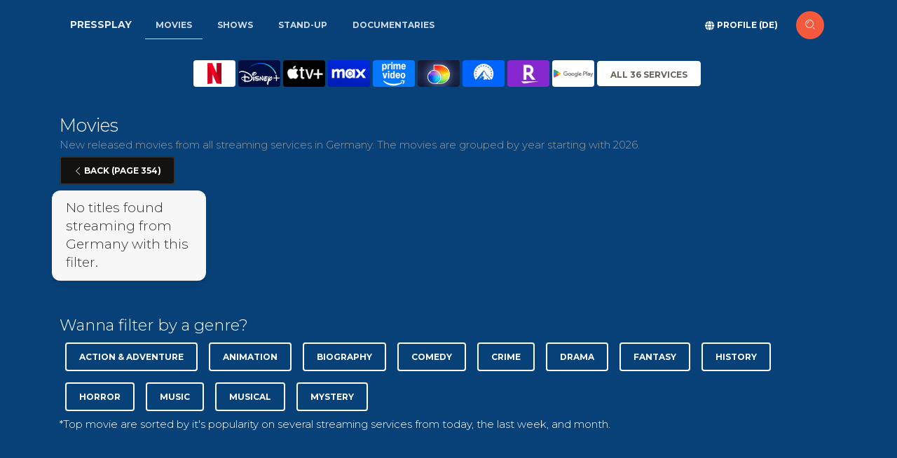

--- FILE ---
content_type: text/html; charset=utf-8
request_url: https://pressplay.app/de/watch-movies/newly-released?filter=sitemap-all-movies&page=354
body_size: 10350
content:
<!DOCTYPE html>
<html lang="en"><head><meta charset="utf-8">
    <link rel="icon" type="image/x-icon" href="/favicon.ico">
    <link rel="apple-touch-icon" sizes="76x76" href="/logo.png">
    <link rel="icon" type="image/png" href="/logo.png">
    <meta http-equiv="X-UA-Compatible" content="IE=edge,chrome=1">
    <meta content='width=device-width, initial-scale=1.0, maximum-scale=1.0, user-scalable=0, shrink-to-fit=no' name='viewport'>

    <meta property="og:type" content="website">
    <meta property="og:site_name" content="Pressplay.app">
    <meta property="og:url" content="https://pressplay.app">
    <meta property="og:title" content="All your streaming online in one place">
    <meta property="og:description" content="What to watch from streaming services like Netflix, Disney +, Prime, and many others. Search across all streaming services to find good movies and tv-shows!">
    <meta property="og:image" content="https://static.pressplay.app/logo-cinematic.png">
    <meta property="og:image:width" content="1024">
    <meta property="og:image:height" content="1024">
    <meta property="og:image:alt" content="Pressplay - Find what to watch on streaming services">
        
    <meta name="apple-mobile-web-app-capable" content="yes">
    <meta name="apple-mobile-web-app-status-bar-style" content="default">
    <meta name="apple-mobile-web-app-title" content="Pressplay.app">

    <script nonce="nonce-871811" type="text/javascript" src="/js/browserNotSupported.js"></script>

    <base href="/">

    
    <link rel="stylesheet" async href="https://use.fontawesome.com/releases/v5.12.0/css/all.css">

    <link async href='https://fonts.googleapis.com/css?family=Montserrat:400,300,700' rel='stylesheet' type='text/css'>
    <link async href="https://maxcdn.bootstrapcdn.com/font-awesome/latest/css/font-awesome.min.css" rel="stylesheet">

    <link rel="stylesheet" href="css/bootstrap/bootstrap.min.s3b7kc6555.css" />
    <link rel="stylesheet" href="css/paper-kit/paper-kit.css?v=2.3.2" />
    <link rel="stylesheet" href="css/site.bxk5lj4ziz.css" />
    <link rel="stylesheet" href="css/animations.3pzhkuqhww.css" />

    <script type="importmap">{
  "imports": {
    "./js/browserNotSupported.js": "./js/browserNotSupported.82gmbxoubl.js",
    "./js/javascript.js": "./js/javascript.r4vr9gh8gk.js",
    "./js/paper-kit/core/bootstrap.min.js": "./js/paper-kit/core/bootstrap.min.60dqoldyd3.js",
    "./js/paper-kit/core/jquery.min.js": "./js/paper-kit/core/jquery.min.zebz09mkbr.js",
    "./js/paper-kit/core/popper.min.js": "./js/paper-kit/core/popper.min.4qbcs49ep8.js",
    "./js/paper-kit/paper-kit.min.js": "./js/paper-kit/paper-kit.min.sxedt1cd1k.js",
    "./js/paper-kit/paper-kit.js": "./js/paper-kit/paper-kit.u1lmzujwhy.js",
    "./js/paper-kit/plugins/bootstrap-datetimepicker.js": "./js/paper-kit/plugins/bootstrap-datetimepicker.mifpsx6j8v.js",
    "./js/paper-kit/plugins/bootstrap-selectpicker.js": "./js/paper-kit/plugins/bootstrap-selectpicker.76pb3arizm.js",
    "./js/paper-kit/plugins/bootstrap-switch.js": "./js/paper-kit/plugins/bootstrap-switch.s2x7b074g9.js",
    "./js/paper-kit/plugins/bootstrap-tagsinput.js": "./js/paper-kit/plugins/bootstrap-tagsinput.l15bas9wz6.js",
    "./js/paper-kit/plugins/jasny-bootstrap.min.js": "./js/paper-kit/plugins/jasny-bootstrap.min.c6pa0drp8r.js",
    "./js/paper-kit/plugins/moment.min.js": "./js/paper-kit/plugins/moment.min.m2l087wb6s.js",
    "./js/paper-kit/plugins/nouislider.min.js": "./js/paper-kit/plugins/nouislider.min.1m6s2tb57y.js",
    "./js/paper-kit/plugins/photo_swipe/init-gallery.js": "./js/paper-kit/plugins/photo_swipe/init-gallery.7b3mvnyvuk.js",
    "./js/paper-kit/plugins/photo_swipe/photoswipe-ui-default.min.js": "./js/paper-kit/plugins/photo_swipe/photoswipe-ui-default.min.0ptr6olaro.js",
    "./js/paper-kit/plugins/photo_swipe/photoswipe.min.js": "./js/paper-kit/plugins/photo_swipe/photoswipe.min.g1nxzegd3g.js",
    "./js/paper-kit/plugins/presentation-page/main.js": "./js/paper-kit/plugins/presentation-page/main.i8p9xtrdq7.js",
    "./js/paper-kit/plugins/presentation-page/rellax.min.js": "./js/paper-kit/plugins/presentation-page/rellax.min.d17jwjeidc.js",
    "./lib/bootstrap/dist/js/bootstrap.bundle.js": "./lib/bootstrap/dist/js/bootstrap.bundle.4094rpi4f9.js",
    "./lib/bootstrap/dist/js/bootstrap.bundle.min.js": "./lib/bootstrap/dist/js/bootstrap.bundle.min.hd3gran6i8.js",
    "./lib/bootstrap/dist/js/bootstrap.esm.js": "./lib/bootstrap/dist/js/bootstrap.esm.ltid2c489k.js",
    "./lib/bootstrap/dist/js/bootstrap.esm.min.js": "./lib/bootstrap/dist/js/bootstrap.esm.min.8vyfqsqgz1.js",
    "./lib/bootstrap/dist/js/bootstrap.min.js": "./lib/bootstrap/dist/js/bootstrap.min.4d85u1mtcx.js",
    "./lib/bootstrap/dist/js/bootstrap.js": "./lib/bootstrap/dist/js/bootstrap.u9q1upor1n.js"
  },
  "integrity": {
    "./js/browserNotSupported.82gmbxoubl.js": "sha256-0AndRHt/B5gv5gFHAvV45Joar7dj0NTT/NNjvmIm7uc=",
    "./js/browserNotSupported.js": "sha256-0AndRHt/B5gv5gFHAvV45Joar7dj0NTT/NNjvmIm7uc=",
    "./js/javascript.js": "sha256-W89m0iAwetc47zE/BFAWvzTWQc4mKQRMywXkNbqsF5E=",
    "./js/javascript.r4vr9gh8gk.js": "sha256-W89m0iAwetc47zE/BFAWvzTWQc4mKQRMywXkNbqsF5E=",
    "./js/paper-kit/core/bootstrap.min.60dqoldyd3.js": "sha256-VqDaTEZFI4Y3lcRDrXEVhKXQYWVPFfYcuHO5+iqiphA=",
    "./js/paper-kit/core/bootstrap.min.js": "sha256-VqDaTEZFI4Y3lcRDrXEVhKXQYWVPFfYcuHO5+iqiphA=",
    "./js/paper-kit/core/jquery.min.js": "sha256-dbcH2HYeK/vSX71mHykKT3/RHEjhv1Ojbca9igA0+jU=",
    "./js/paper-kit/core/jquery.min.zebz09mkbr.js": "sha256-dbcH2HYeK/vSX71mHykKT3/RHEjhv1Ojbca9igA0+jU=",
    "./js/paper-kit/core/popper.min.4qbcs49ep8.js": "sha256-pP22hrsiQbiinhlLDsbbFvmXveUmrls3uKs8SKqnp0c=",
    "./js/paper-kit/core/popper.min.js": "sha256-pP22hrsiQbiinhlLDsbbFvmXveUmrls3uKs8SKqnp0c=",
    "./js/paper-kit/paper-kit.js": "sha256-En+P170oRUALcdHoUHHkOPXL3HXqsMS6s0jHkR88/No=",
    "./js/paper-kit/paper-kit.min.js": "sha256-4G3aNmAyysM4w9hTUvau9sATRoRNtk1YpXn4wc6o+CQ=",
    "./js/paper-kit/paper-kit.min.sxedt1cd1k.js": "sha256-4G3aNmAyysM4w9hTUvau9sATRoRNtk1YpXn4wc6o+CQ=",
    "./js/paper-kit/paper-kit.u1lmzujwhy.js": "sha256-En+P170oRUALcdHoUHHkOPXL3HXqsMS6s0jHkR88/No=",
    "./js/paper-kit/plugins/bootstrap-datetimepicker.js": "sha256-MgUECPAbD8W0DhPemHcPGUtbdmIrHKn+UOzaA9rnqLc=",
    "./js/paper-kit/plugins/bootstrap-datetimepicker.mifpsx6j8v.js": "sha256-MgUECPAbD8W0DhPemHcPGUtbdmIrHKn+UOzaA9rnqLc=",
    "./js/paper-kit/plugins/bootstrap-selectpicker.76pb3arizm.js": "sha256-0TAO5bCrBGH5GQgCbMkHOvHoVlhbnbhR4pB3GgwKCms=",
    "./js/paper-kit/plugins/bootstrap-selectpicker.js": "sha256-0TAO5bCrBGH5GQgCbMkHOvHoVlhbnbhR4pB3GgwKCms=",
    "./js/paper-kit/plugins/bootstrap-switch.js": "sha256-zAGKzenvne64WsjqUsAo5MRSAJbn6w1qoJzXs8B5qEU=",
    "./js/paper-kit/plugins/bootstrap-switch.s2x7b074g9.js": "sha256-zAGKzenvne64WsjqUsAo5MRSAJbn6w1qoJzXs8B5qEU=",
    "./js/paper-kit/plugins/bootstrap-tagsinput.js": "sha256-t0eTAekhJrz6CT4u4bD3As6jv/tKuhahrUkuodJ68vo=",
    "./js/paper-kit/plugins/bootstrap-tagsinput.l15bas9wz6.js": "sha256-t0eTAekhJrz6CT4u4bD3As6jv/tKuhahrUkuodJ68vo=",
    "./js/paper-kit/plugins/jasny-bootstrap.min.c6pa0drp8r.js": "sha256-DB4/emHBvrXiPM+uFttOL6/bYyN4TTacgdMFGROXV7s=",
    "./js/paper-kit/plugins/jasny-bootstrap.min.js": "sha256-DB4/emHBvrXiPM+uFttOL6/bYyN4TTacgdMFGROXV7s=",
    "./js/paper-kit/plugins/moment.min.js": "sha256-UlFjHXVtrA7XSniS5lFDfA+IQOVS+eJFxzGGCrGolYE=",
    "./js/paper-kit/plugins/moment.min.m2l087wb6s.js": "sha256-UlFjHXVtrA7XSniS5lFDfA+IQOVS+eJFxzGGCrGolYE=",
    "./js/paper-kit/plugins/nouislider.min.1m6s2tb57y.js": "sha256-hynIUi5Sygzcd8EcLye7UgfmxmyySoD6PERw+v73iKE=",
    "./js/paper-kit/plugins/nouislider.min.js": "sha256-hynIUi5Sygzcd8EcLye7UgfmxmyySoD6PERw+v73iKE=",
    "./js/paper-kit/plugins/photo_swipe/init-gallery.7b3mvnyvuk.js": "sha256-vSp5JSGFiVCk91s7AeMylmcoLu8v/cU6wWD+8okAToI=",
    "./js/paper-kit/plugins/photo_swipe/init-gallery.js": "sha256-vSp5JSGFiVCk91s7AeMylmcoLu8v/cU6wWD+8okAToI=",
    "./js/paper-kit/plugins/photo_swipe/photoswipe-ui-default.min.0ptr6olaro.js": "sha256-FMWC37v5RFdUt7jOw7+Npv+A1shKDTgeDgUJHStPf7M=",
    "./js/paper-kit/plugins/photo_swipe/photoswipe-ui-default.min.js": "sha256-FMWC37v5RFdUt7jOw7+Npv+A1shKDTgeDgUJHStPf7M=",
    "./js/paper-kit/plugins/photo_swipe/photoswipe.min.g1nxzegd3g.js": "sha256-HNKkdN2o57yB8Ve2/CNcbKz4AtdsCXqWP2wWvYoBNXo=",
    "./js/paper-kit/plugins/photo_swipe/photoswipe.min.js": "sha256-HNKkdN2o57yB8Ve2/CNcbKz4AtdsCXqWP2wWvYoBNXo=",
    "./js/paper-kit/plugins/presentation-page/main.i8p9xtrdq7.js": "sha256-/tLgZmtrvs62zAH1+RBzNynjuFiilyd3bwhmuc1WB9k=",
    "./js/paper-kit/plugins/presentation-page/main.js": "sha256-/tLgZmtrvs62zAH1+RBzNynjuFiilyd3bwhmuc1WB9k=",
    "./js/paper-kit/plugins/presentation-page/rellax.min.d17jwjeidc.js": "sha256-n6kTHgBblK+I5A4N4bI3GR9pvTOdmxBUMcy9QfGa5s0=",
    "./js/paper-kit/plugins/presentation-page/rellax.min.js": "sha256-n6kTHgBblK+I5A4N4bI3GR9pvTOdmxBUMcy9QfGa5s0=",
    "./lib/bootstrap/dist/js/bootstrap.bundle.4094rpi4f9.js": "sha256-bNojyBU9M3Cv/K4YqdKkq4xeaAkchkkS7HXP7554z9Y=",
    "./lib/bootstrap/dist/js/bootstrap.bundle.js": "sha256-bNojyBU9M3Cv/K4YqdKkq4xeaAkchkkS7HXP7554z9Y=",
    "./lib/bootstrap/dist/js/bootstrap.bundle.min.hd3gran6i8.js": "sha256-6zfk2L8R3wCgRbZzpkEi7UYC2bc6fYGIgFfNeqyOWnQ=",
    "./lib/bootstrap/dist/js/bootstrap.bundle.min.js": "sha256-6zfk2L8R3wCgRbZzpkEi7UYC2bc6fYGIgFfNeqyOWnQ=",
    "./lib/bootstrap/dist/js/bootstrap.esm.js": "sha256-idJzCWndWIhl4ZZvXbuLRTe5wquRfykXbEiDpO7ZsFk=",
    "./lib/bootstrap/dist/js/bootstrap.esm.ltid2c489k.js": "sha256-idJzCWndWIhl4ZZvXbuLRTe5wquRfykXbEiDpO7ZsFk=",
    "./lib/bootstrap/dist/js/bootstrap.esm.min.8vyfqsqgz1.js": "sha256-REjSeieVKd00nAKwd6dv7MMhuVKvKctPmLI4iDRs/cc=",
    "./lib/bootstrap/dist/js/bootstrap.esm.min.js": "sha256-REjSeieVKd00nAKwd6dv7MMhuVKvKctPmLI4iDRs/cc=",
    "./lib/bootstrap/dist/js/bootstrap.js": "sha256-vqK8KwEVuWidx0Ddm5m5LyBriPDPl9TcjrKZQhkFSVA=",
    "./lib/bootstrap/dist/js/bootstrap.min.4d85u1mtcx.js": "sha256-aCTIqw9op0XQGYnNe1649V7fnihACD48OP3M8BP2xVM=",
    "./lib/bootstrap/dist/js/bootstrap.min.js": "sha256-aCTIqw9op0XQGYnNe1649V7fnihACD48OP3M8BP2xVM=",
    "./lib/bootstrap/dist/js/bootstrap.u9q1upor1n.js": "sha256-vqK8KwEVuWidx0Ddm5m5LyBriPDPl9TcjrKZQhkFSVA="
  }
}</script>
    <!--Blazor:{"type":"server","prerenderId":"5ca3fb71c03546c6bda45b76c8e08f3c","key":{"locationHash":"77D12F14A8105320B1AAED6AE7E689DA0EC4483270A645E84079EAA0FFDF550D:28","formattedComponentKey":""},"sequence":0,"descriptor":"CfDJ8J8z8FxbLyNIja8HgAR49RJ0PuEknopFJgZ8caw6VW2k2etAWAAyWUOjJinPUE2NpfiRfpJlK1bpHtIhtxzG/O0zF8XtVWGv3VDw6Z6Io1FvNOBMG9FkRtd8dqrgKUoi/PLK4MwExSD95woxDywBM41U6wwR/Nby5eomBVnF3Se3/LffBYjF8/jJdY7JSqQwiD/IRdeV9Szn1Hfjil0sP12VqxZek5udre2NeMznkcdKhU3MsGqElUBuiADUIotOTM5ByBmb3XPjJoQXLO6t\u002BeKMAZ0g6zA5iXLQc355sPK1nveBj1aEUDhmL8Dos45oUm\u002BzKF46EfWpkrzTv1VMM8PqfDrVxyf3gK6JT0G6tYNsgymv3jpW9qH8LcOOUTJuUoa5MRZp9p8Nl1PnhA1LJrjzNEGCajcpzLMnnluGh6Z2EFDjzZynLRVNRfQB1sxX4Bor9jLq4O8wuEAHDLuxSDOeBC5tSVcWeS8GyesiYiH\u002Bx4BD\u002BI4FDA\u002B1CHvggb/wvT1TA9Z131u4RILyRl4z2s9y3WPiQMdCeD3H4BomNO6lCJ0sUmOSYn/go/jal\u002BK6X1KKARbOCTd96p\u002BHuXYGp\u002BA="}--><title>Movies page 354 - Pressplay</title><meta name="description" content="New released movies from all streaming services in Germany. The movies are grouped by year starting with 2026." /><link rel="alternate" href="https://pressplay.app/us/watch-movies/newly-released?filter=sitemap-all-movies&amp;page=354" hreflang="x-default" /><link rel="alternate" href="https://pressplay.app/us/watch-movies/newly-released?filter=sitemap-all-movies&amp;page=354" hreflang="en-us" />
            <link rel="alternate" href="https://pressplay.app/de/watch-movies/newly-released?filter=sitemap-all-movies&amp;page=354" hreflang="de-de" /><link rel="canonical" href="https://pressplay.app/de/watch-movies/newly-released?filter=sitemap-all-movies&amp;page=354" /><script suppress-error="BL9992" async src='https://www.googletagmanager.com/gtag/js?id=G-D5SBL7CPR0'></script>
        <script suppress-error="BL9992">
                window.dataLayer = window.dataLayer || [];
            function gtag() { dataLayer.push(arguments); }
            gtag('js', new Date());

            gtag('config', 'G-D5SBL7CPR0');
        </script><!--Blazor:{"prerenderId":"5ca3fb71c03546c6bda45b76c8e08f3c"}--></head>

<body class="index-page"><!--Blazor:{"type":"server","prerenderId":"9fb03958a00741d6b2716b1813663069","key":{"locationHash":"ED77A2B417B5C1E6B2E6CFBF0A834D5634B6D1F390AF25FD2082A11A932BD52A:32","formattedComponentKey":""},"sequence":1,"descriptor":"CfDJ8J8z8FxbLyNIja8HgAR49RLN9okT\u002BbQqTBLRh9P6RY1lsmKZCdr92VyMPayVWJ5N0uae\u002BYS6cGKpHUsfmdzrZfZ\u002BprbPtmvGHomtWPf/68bctM4H66hqYfdAEJes12dobmcYE8BvG2nHa5qk6HXk46\u002BU9InZmcxOdaexOYVFvP1vBrxmnOXknr/QP2yWRj/PfkCoA0lkpYVpp2ft52G1gcsHunhKfDniK6Hgo7Ij1/IYSpn6DFxDacVJvIxdSG/luJgA52GVtzUK76h7khoxgkpUjeF11ojyiPaPntkuOHrFFJBM5g1HLPYKKTQk6ED7C9RSzXkrjQeE48zNGhNOOi7Jb/uL9zwh0VnMrXa8S0vZaA7/Ld7h4uf6TgfA1s3ARNVs1/vBATw9Dp32RCpsFFeIKO9yLg8TnOd2Qhfb3Z/B1YpEoAr05RGRVUpVJ7WAA/34cztN6cZNpdaC\u002BrI2o4O18I8JgaFodJ/oxl7jcGOy5QVLVP19ft4vG6if/QPnzJvPL\u002BGDNjRwmYt1snQyUaY="}-->



<div class="main" b-faho0248l4><main b-faho0248l4><div class="d-none d-lg-block"><nav class="navbar navbar-movies navbar-expand-lg fixed-top nav-down navbar-transparent" color-on-scroll="40"><div class="container"><a class="navbar-brand pr-0 pr-xs-3" href="/de">Pressplay</a>
            <div><ul class="navbar-nav ml-sm-3 mr-auto"><li class="nav-item"><a href="de/watch-movies/best-rated" class="nav-link active"><span class="oi oi-list-rich" aria-hidden="true"></span> Movies</a></li>
                        <li class="nav-item"><a href="de/watch-shows/best-rated" class="nav-link"><span class="oi oi-list-rich" aria-hidden="true"></span> Shows</a></li>
                        <li class="nav-item"><a href="de/watch-stand-up/best-rated" class="nav-link"><span class="oi oi-list-rich" aria-hidden="true"></span> Stand-up
                            </a></li>
                        <li class="nav-item"><a href="de/watch-documentaries/best-rated" class="nav-link"><span class="oi oi-list-rich" aria-hidden="true"></span> Documentaries
                            </a></li></ul></div>
            <div class="ml-auto"><ul class="navbar-nav mr-sm-3">
                    <form action="#" class="form-inline"><div class="form-group mb-0"><button type="button" class="btn btn-neutral btn-link"><i class="fas fa-globe"></i> <span>Profile (de)</span></button></div>
                        <a href="/de/where-to-watch" class="btn btn-danger btn-just-icon btn-round" __internal_preventDefault_onclick><i class="nc-icon nc-zoom-split" aria-hidden="true"></i></a></form></ul></div></div></nav></div>





<div class="d-lg-none"><nav class="navbar navbar-expand-lg bg-transparent navbar-transparent"><div class="container"><button class="navbar-toggler" type="button" data-toggle="collapse" data-target="#navbarContent" aria-controls="navbarContent" aria-expanded="false" aria-label="Show streaming navigation"><span class="navbar-toggler-icon"></span>
                <span class="navbar-toggler-icon"></span>
                <span class="navbar-toggler-icon"></span></button>
            <a class="navbar-brand pr-0 pr-xs-3" href="/de">Pressplay</a>
            <div class="navbar ml-auto bg-transparent"><div class="form-group mb-0"><a class="navbar-brand pr-0 pr-xs-3" href="#" __internal_preventDefault_onclick><i class="fas fa-user"></i> Profile DE</a>

                    <a href="/de/where-to-watch" class="btn btn-danger btn-just-icon btn-round mx-3" __internal_preventDefault_onclick><i class="nc-icon nc-zoom-split" aria-hidden="true"></i></a></div></div></div></nav>
    <div class="collapse" id="navbarContent"><div class="bg-dark p-4"><ul class="navbar-nav ml-sm-3 mr-auto"><li class="nav-item"><a href="/de/watch-movies" class="btn btn-default active" aria-current="page"><span class="oi oi-list-rich" aria-hidden="true"></span> Movies</a></li>
                <li class="nav-item"><a href="/de/watch-shows" class="btn btn-default"><span class="oi oi-list-rich" aria-hidden="true"></span> Shows</a></li>
                <li class="nav-item"><a href="/de/watch-stand-up" class="btn btn-default"><span class="oi oi-list-rich" aria-hidden="true"></span> Stand-up
                    </a></li>
                <li class="nav-item"><a href="/de/watch-documentaries" class="btn btn-default"><span class="oi oi-list-rich" aria-hidden="true"></span> Documentaries
                    </a></li>
                <li class="nav-item"><a href="/de/kids" class="btn btn-success btn-link"><span class="oi oi-list-rich" aria-hidden="true"></span> Kids</a></li>
                <li class="nav-item"><a href="/de/" class="btn btn-success btn-link active" aria-current="page"><span class="oi oi-list-rich" aria-hidden="true"></span> Startpage
                    </a></li></ul></div></div></div>

<div class="main" b-4xpicsu201>



<div class="section watch-movies section-headerless section-dark-blue"><div class="container"><div class="row text-center"><div class="col-12 col-md-11 col-lg-9 mr-auto ml-auto"><div class="row no-gutters  align-items-start mt-3"><div class="col"><div class="mini-slider d-flex justify-content-md-center d-none " id="magic"><div class="d-flex slide"><span class="mr-1 note    "><a title="Netflix" href="#" __internal_preventDefault_onclick><img class="icon" src="/images/streamservices/netflix.png" /></a></span><span class="mr-1 note    "><a title="Disney&#x2B;" href="#" __internal_preventDefault_onclick><img class="icon" src="/images/streamservices/disney-plus.png" /></a></span><span class="mr-1 note    "><a title="Apple TV&#x2B;" href="#" __internal_preventDefault_onclick><img class="icon" src="/images/streamservices/apple-tv-plus.png" /></a></span><span class="mr-1 note    "><a title="MAX" href="#" __internal_preventDefault_onclick><img class="icon" src="/images/streamservices/max.png" /></a></span><span class="mr-1 note    "><a title="Amazon Prime" href="#" __internal_preventDefault_onclick><img class="icon" src="/images/streamservices/amazon-prime.png" /></a></span><span class="mr-1 note    "><a title="Discovery&#x2B;" href="#" __internal_preventDefault_onclick><img class="icon" src="/images/streamservices/discovery-plus.png" /></a></span><span class="mr-1 note  d-none  d-md-block  "><a title="Paramount&#x2B;" href="#" __internal_preventDefault_onclick><img class="icon" src="/images/streamservices/paramount-plus.png" /></a></span><span class="mr-1 note  d-none   d-lg-block "><a title="Rakuten" href="#" __internal_preventDefault_onclick><img class="icon" src="/images/streamservices/rakuten.png" /></a></span><span class="mr-1 note  d-none    d-xl-block"><a title="Google Play" href="#" __internal_preventDefault_onclick><img class="icon" src="/images/streamservices/google-play.png" /></a></span><span class="mr-1 note align-self-center"><button type="button" class="btn btn-neutral text-nowrap btn-block">All 36 Services</button></span></div></div></div></div></div></div><div class="py-2">&nbsp;</div><div class="row justify-content-center"><div class="col"><div class="h-vertical"><h1 class="h3 mt-0">Movies </h1></div></div></div>
<div class="row"><div class="col"><p class="description">New released movies from all streaming services in Germany. The movies are grouped by year starting with 2026.</p></div></div>
            <div class="row"><div class="col-12"><button type="button" class="btn btn-dark"><i class="nc-icon nc-minimal-left"></i> Back (Page 354)</button></div><div class="col-md-12"><div class="titles row row-cols-xl-5 row-cols-lg-4 row-cols-md-3 mt-2"><div class="col-6 pr-1 pl-1"><div class="card"><div class="card-header"><h5 class="mb-0 panel-title">
                                    No titles found streaming from Germany with this filter.
                                </h5></div></div></div></div></div></div><div class="row"><div class="col"><h4 class="pb-1">Wanna filter by a genre?</h4>
            <div class="genres"><a href="/de/watch-movies/best-rated?genre=action-and-adventure" class="btn btn-outline-neutral m-2" __internal_preventDefault_onclick>Action &amp; Adventure</a><a href="/de/watch-movies/best-rated?genre=animation" class="btn btn-outline-neutral m-2" __internal_preventDefault_onclick>Animation</a><a href="/de/watch-movies/best-rated?genre=biography" class="btn btn-outline-neutral m-2" __internal_preventDefault_onclick>Biography</a><a href="/de/watch-movies/best-rated?genre=comedy" class="btn btn-outline-neutral m-2" __internal_preventDefault_onclick>Comedy</a><a href="/de/watch-movies/best-rated?genre=crime" class="btn btn-outline-neutral m-2" __internal_preventDefault_onclick>Crime</a><a href="/de/watch-movies/best-rated?genre=drama" class="btn btn-outline-neutral m-2" __internal_preventDefault_onclick>Drama</a><a href="/de/watch-movies/best-rated?genre=fantasy" class="btn btn-outline-neutral m-2" __internal_preventDefault_onclick>Fantasy</a><a href="/de/watch-movies/best-rated?genre=history" class="btn btn-outline-neutral m-2" __internal_preventDefault_onclick>History</a><a href="/de/watch-movies/best-rated?genre=horror" class="btn btn-outline-neutral m-2" __internal_preventDefault_onclick>Horror</a><a href="/de/watch-movies/best-rated?genre=music" class="btn btn-outline-neutral m-2" __internal_preventDefault_onclick>Music</a><a href="/de/watch-movies/best-rated?genre=musical" class="btn btn-outline-neutral m-2" __internal_preventDefault_onclick>Musical</a><a href="/de/watch-movies/best-rated?genre=mystery" class="btn btn-outline-neutral m-2" __internal_preventDefault_onclick>Mystery</a></div></div></div><div class="row"><div class="col"><p>
            *Top movie are sorted by it's popularity on several streaming services from today, the last week, and month.
        </p></div></div></div></div>

    <div class="modal stream-modal " tabindex="-1" role="dialog" data-keyboard="true" style="display: none;"><div class="modal-dialog modal-xl modal-dialog-scrollable pt-0 modal-region" style="z-index:10055"><div class="modal-content blueblack"><div class="modal-body px-sm-2 px-md-3 px-1"><div class="text-white"><div class="row"><div class="col-md-12 col-lg-6 col-xl-4"><div class="row align-items-center"><div class="col"><h5 class="title ml-2 m-0 text-white">Subscription (0)
                                            </h5></div><div class="col-auto"><div class><a class="btn btn-sm btn-dark" href="#" __internal_preventDefault_onclick><span><span>Select </span>All</span></a></div></div></div>
                                    <div class="stream-modal list"><ul class="list-unstyled"><li class="greendark"><a href="#" __internal_preventDefault_onclick class="stretched-link"><img class="icon mr-1" src="/images/streamservices/netflix.png" /> Netflix</a><a href="https://netflix.com#pressplay" target="_blank" class="sub-link">Website</a></li><li class="greendark"><a href="#" __internal_preventDefault_onclick class="stretched-link"><img class="icon mr-1" src="/images/streamservices/disney-plus.png" /> Disney&#x2B;</a><a href="https://disneyplus.com#pressplay" target="_blank" class="sub-link">Website</a></li><li class="greendark"><a href="#" __internal_preventDefault_onclick class="stretched-link"><img class="icon mr-1" src="/images/streamservices/apple-tv-plus.png" /> Apple TV&#x2B;</a></li><li class="greendark"><a href="#" __internal_preventDefault_onclick class="stretched-link"><img class="icon mr-1" src="/images/streamservices/max.png" /> MAX</a><a href="https://max.com#pressplay" target="_blank" class="sub-link">Website</a></li><li class="greendark"><a href="#" __internal_preventDefault_onclick class="stretched-link"><img class="icon mr-1" src="/images/streamservices/amazon-prime.png" /> Amazon Prime</a><a href="https://www.primevideo.com/#pressplay" target="_blank" class="sub-link">Website</a></li><li class="greendark"><a href="#" __internal_preventDefault_onclick class="stretched-link"><img class="icon mr-1" src="/images/streamservices/discovery-plus.png" /> Discovery&#x2B;</a><a href="https://www.discoveryplus.com/#pressplay" target="_blank" class="sub-link">Website</a></li><li class="greendark"><a href="#" __internal_preventDefault_onclick class="stretched-link"><img class="icon mr-1" src="/images/streamservices/paramount-plus.png" /> Paramount&#x2B;</a></li><li class="greendark"><a href="#" __internal_preventDefault_onclick class="stretched-link"><img class="icon mr-1" src="/images/streamservices/curiositystream.png" /> Curiositystream</a></li><li class="greendark"><a href="#" __internal_preventDefault_onclick class="stretched-link"><img class="icon mr-1" src="/images/streamservices/blank.png" /> RTL&#x2B;</a></li><li class="greendark"><a href="#" __internal_preventDefault_onclick class="stretched-link"><img class="icon mr-1" src="/images/streamservices/flixfling.png" /> Flixfling</a></li><li class="greendark"><a href="#" __internal_preventDefault_onclick class="stretched-link"><img class="icon mr-1" src="/images/streamservices/flixole.png" /> FlixOl&#xE8;</a></li><li class="greendark"><a href="#" __internal_preventDefault_onclick class="stretched-link"><img class="icon mr-1" src="/images/streamservices/amazon-prime.png" /> Curiositystream (Prime)</a></li><li class="greendark"><a href="#" __internal_preventDefault_onclick class="stretched-link"><img class="icon mr-1" src="/images/streamservices/blank.png" /> Skyticket</a></li><li class="greendark"><a href="#" __internal_preventDefault_onclick class="stretched-link"><img class="icon mr-1" src="/images/streamservices/mubi.png" /> Mubi</a></li><li class="greendark"><a href="#" __internal_preventDefault_onclick class="stretched-link"><img class="icon mr-1" src="/images/streamservices/hayu.png" /> Hayu</a></li><li class="greendark"><a href="#" __internal_preventDefault_onclick class="stretched-link"><img class="icon mr-1" src="/images/streamservices/blank.png" /> Sky Go</a></li><li class="greendark"><a href="#" __internal_preventDefault_onclick class="stretched-link"><img class="icon mr-1" src="/images/streamservices/blank.png" /> ZEE5</a></li><li class="greendark"><a href="#" __internal_preventDefault_onclick class="stretched-link"><img class="icon mr-1" src="/images/streamservices/cultpix.png" /> Cultpix</a></li></ul></div></div><div class="col-md-12 col-lg-6 col-xl-4"><div class="row align-items-center"><div class="col"><h5 class="title ml-2 m-0 text-white">Buy/Rent (0)
                                            </h5></div><div class="col-auto"><div class><a class="btn btn-sm btn-dark" href="#" __internal_preventDefault_onclick><span><span>Select </span>All</span></a></div></div></div>
                                    <div class="stream-modal list"><ul class="list-unstyled"><li class="greendark"><a href="#" __internal_preventDefault_onclick class="stretched-link"><img class="icon mr-1" src="/images/streamservices/rakuten.png" /> Rakuten</a></li><li class="greendark"><a href="#" __internal_preventDefault_onclick class="stretched-link"><img class="icon mr-1" src="/images/streamservices/google-play.png" /> Google Play</a></li><li class="greendark"><a href="#" __internal_preventDefault_onclick class="stretched-link"><img class="icon mr-1" src="/images/streamservices/blank.png" /> Apple TV&#x2B; (itunes)</a></li><li class="greendark"><a href="#" __internal_preventDefault_onclick class="stretched-link"><img class="icon mr-1" src="/images/streamservices/blank.png" /> Maxdome</a></li><li class="greendark"><a href="#" __internal_preventDefault_onclick class="stretched-link"><img class="icon mr-1" src="/images/streamservices/youtube.png" /> Youtube</a></li><li class="greendark"><a href="#" __internal_preventDefault_onclick class="stretched-link"><img class="icon mr-1" src="/images/streamservices/amazon-buy.png" /> Amazon</a></li><li class="greendark"><a href="#" __internal_preventDefault_onclick class="stretched-link"><img class="icon mr-1" src="/images/streamservices/blank.png" /> Sky Store</a></li><li class="greendark"><a href="#" __internal_preventDefault_onclick class="stretched-link"><img class="icon mr-1" src="/images/streamservices/blank.png" /> Chili</a></li><li class="greendark"><a href="#" __internal_preventDefault_onclick class="stretched-link"><img class="icon mr-1" src="/images/streamservices/flixfling.png" /> Flixfling Purchase</a></li></ul></div></div><div class="col-md-12 col-lg-6 col-xl-4"><div class="row align-items-center"><div class="col"><h5 class="title ml-2 m-0 text-white">Free (0)
                                            </h5></div><div class="col-auto"><div class><a class="btn btn-sm btn-dark" href="#" __internal_preventDefault_onclick><span><span>Select </span>All</span></a></div></div></div>
                                    <div class="stream-modal list"><ul class="list-unstyled"><li class="greendark"><a href="#" __internal_preventDefault_onclick class="stretched-link"><img class="icon mr-1" src="/images/streamservices/blank.png" /> Rakuten Viki</a></li><li class="greendark"><a href="#" __internal_preventDefault_onclick class="stretched-link"><img class="icon mr-1" src="/images/streamservices/blank.png" /> Pluto TV</a></li><li class="greendark"><a href="#" __internal_preventDefault_onclick class="stretched-link"><img class="icon mr-1" src="/images/streamservices/blank.png" /> Paus</a></li><li class="greendark"><a href="#" __internal_preventDefault_onclick class="stretched-link"><img class="icon mr-1" src="/images/streamservices/blank.png" /> Crunchy Roll</a></li><li class="greendark"><a href="#" __internal_preventDefault_onclick class="stretched-link"><img class="icon mr-1" src="/images/streamservices/blank.png" /> Rakuten Free</a></li><li class="greendark"><a href="#" __internal_preventDefault_onclick class="stretched-link"><img class="icon mr-1" src="/images/streamservices/blank.png" /> Facebook</a></li><li class="greendark"><a href="#" __internal_preventDefault_onclick class="stretched-link"><img class="icon mr-1" src="/images/streamservices/blank.png" /> ZDF</a></li><li class="greendark"><a href="#" __internal_preventDefault_onclick class="stretched-link"><img class="icon mr-1" src="/images/streamservices/youtube.png" /> Youtube free</a></li></ul></div></div></div>


                    <hr class="text-black-50">
                    <p class="p-3">
                        These are the streaming services we currently support on your region. Please email us if a service is missing :)
                    </p></div></div>
            <div class="modal-footer"><span>(showing all)</span><button type="button" class="btn btn-primary mr-3">Done</button></div></div></div>
    <div class="modal-backdrop fade " data-dismiss="modal" style="display: none;"></div></div>
    <div class="modal " tabindex="-1" role="dialog" style="display: none;"><div class="modal-dialog modal-dialog-scrollable pt-0 modal-region" style="z-index:10055"><div class="modal-content"><div class="modal-header"><button type="button" class="close">&#xD7;</button>
                <h5 class="modal-title" id="myModalLabel">Filter Movies</h5></div>
            <div class="modal-body p-0"><div class="pr-1 pl-1 text-white text-center"><button class="btn btn-outline-neutral m-2">
                            Reset
                        </button><h3 class="title text-white">
                        Suggestions
                    </h3>
                    <div class><button class="btn btn-outline-neutral m-2">Horror</button>
                            <button class="btn btn-outline-neutral m-2">Film-Noir</button>
                            <button class="btn btn-outline-neutral m-2">Western</button></div>

                    <h3 class="title text-white">
                        Genres
                    </h3>
                    <div><button class="btn btn-outline-primary m-2">All</button></div><button class="btn btn-outline-neutral m-2">Action &amp; Adventure</button><button class="btn btn-outline-neutral m-2">Animation</button><button class="btn btn-outline-neutral m-2">Biography</button><button class="btn btn-outline-neutral m-2">Comedy</button><button class="btn btn-outline-neutral m-2">Crime</button><button class="btn btn-outline-neutral m-2">Drama</button><button class="btn btn-outline-neutral m-2">Fantasy</button><button class="btn btn-outline-neutral m-2">History</button><button class="btn btn-outline-neutral m-2">Horror</button><button class="btn btn-outline-neutral m-2">Music</button><button class="btn btn-outline-neutral m-2">Musical</button><button class="btn btn-outline-neutral m-2">Mystery</button><button class="btn btn-outline-neutral m-2">Romance</button><button class="btn btn-outline-neutral m-2">Science-Fiction</button><button class="btn btn-outline-neutral m-2">Thriller</button><button class="btn btn-outline-neutral m-2">War</button><button class="btn btn-outline-neutral m-2">Western</button><button class="btn btn-outline-neutral m-2">Classics</button><button class="btn btn-outline-neutral m-2">Faith &amp; Spirituality</button><button class="btn btn-outline-neutral m-2">Film-Noir</button><button class="btn btn-outline-neutral m-2">Independent</button><button class="btn btn-outline-neutral m-2">Korean Drama</button><button class="btn btn-outline-neutral m-2">LGBTQ</button><button class="btn btn-outline-neutral m-2">Special Interest</button></div></div>
            <div class="modal-footer"></div></div></div>
    <div class="modal-backdrop fade " data-dismiss="modal" style="display: none;"></div></div>
    <div class="ml-auto mr-auto text-center mb-4 mt-4" b-4xpicsu201></div></div></main>
    <div class="ml-auto mr-auto text-center mb-4 mt-4" b-faho0248l4></div></div>

   
<div id="blazor-error-ui" b-faho0248l4>
    An unhandled error has occurred.
    <a href class="reload" b-faho0248l4>Reload</a>
    <a class="dismiss" b-faho0248l4>🗙</a></div>

<footer class="footer footer-big footer-black"><div class="container"><div class="row"><div class="col-md-3 col-12 ml-auto mr-auto"><div class="row"><div class="btn-group ml-2"><button type="button" class="btn btn-warning btn-block btn-round"><i class="fas fa-globe"></i> <span>Germany</span></button></div></div>
                <div class="links"><ul class="stacked-links"><li><a href="/de">
                                Home
                            </a></li>
                        <li><a href="/de/streaming-services" __internal_preventDefault_onclick>
                                Streaming Services in Germany</a></li><li><a href="/us/pressplay">
                                    Pressplay.app (This as an app)
                                </a></li><li><a href="/us/affiliate">
                                Affiliate
                            </a></li>
                        <li><a href="/us/contact-us">
                                Contact Us
                            </a></li>
                        <li><a href="/us/this-week-in-streaming">
                                This week in Streaming Podcast
                            </a></li></ul></div></div>
            <div class="col-12 col-md-9 ml-auto mr-auto"><div class="row"><div class="col-6 col-md-4"><div class="links"><a href="/de/watch-movies/top-today" __internal_preventDefault_onclick>
                                Top 6 Movies
                            </a>
                            <ul class="uppercase-links stacked-links"></ul></div></div>
                    <div class="col-6 col-md-4"><div class="links"><a href="/de/watch-shows/top-today" __internal_preventDefault_onclick>
                                Top 6 TV-Shows
                            </a>
                            <ul class="uppercase-links stacked-links"></ul></div></div>
                    <div class="col-4 d-none d-md-block"><div class="links"><a href="/de/kids/best-rated" __internal_preventDefault_onclick>
                                Top 6 Kids
                            </a>
                            <ul class="uppercase-links stacked-links"></ul></div></div></div></div>
            <div class="col-12"><div class="row"><p class="col text-muted">
                        Required text: “As an Amazon Associate and Apple Services Partner we earn from qualifying purchases or subscription sign-ups.”
                    </p></div>

                <hr>
                <div class="copyright"><div class="pull-left">
                        © 2026 <a href="/">Pressplay</a>&nbsp;
                        <span><a href="authentication/login?returnUrl=https%3A%2F%2Fpressplay.app%2Fde%2Fwatch-movies%2Fnewly-released%3Ffilter%3Dsitemap-all-movies%26page%3D354"><span class="bi bi-person-badge-nav-menu" aria-hidden="true"></span> - Login
                                    </a></span></div>
                    <div class="links pull-right"><ul><li><a href="/us/terms-of-use">
                                    Terms of Use
                                </a></li>
                            |
                            <li><a href="/us/privacy-policy">
                                    Privacy Policy
                                </a></li>
                            |
                            <li><a href="/us/dmca">
                                    DMCA
                                </a></li>
                            <li class="text-reset" title="1.0.0.3-2118368266&#x2B;2ffacab45c09471b77d917afa20391d3d2a09c30">
                                Version 1.0.0.0</li></ul></div></div></div></div></div></footer>

<div class="modal fade " tabindex="-1" role="dialog" aria-labelledby="modalLabel" style="display: none;" aria-modal="true"><div class="modal-dialog modal-dialog-scrollable" role="document"><div class="modal-content"><div class="modal-header"><button type="button" class="close" data-dismiss="modal" aria-label="Close"><span aria-hidden="true">×</span></button>
                <h5 class="modal-title text-center" id="modalLabel">Cookies acceptance</h5></div>
          <div class="modal-body"><p>
              	We use cookies to optimise site functionality and give you the best possible experience. <a href="#" __internal_preventDefault_onclick>Read more.</a></p>
            <div class="fade " style="display: none;"><h5>
                    Required cookies
                </h5>
                <p>
                    These cookies are necessary for the general functioning of this website/app. The most of these cookies are shortlived, either as a sessioncookie (until your browser is closed) or 24 hours. Others may keep information for 3-12 month - primarily your selected region.
                </p>
                <h5>
                    Advertising cookies
                </h5>
                <p>
                    These cookies uses information about your usage of this website and other websites and apps to deliver ads that are more relevant for you.
                    We do not share any information from your profile. It is all keep secret (titles liked, watchlist, etc.).
                </p></div></div>
          <div class="modal-footer"><div class="left-side"><button type="button" class="btn btn-success btn-link" data-dismiss="modal">I Accept</button></div>
            <div class="divider"></div>
            <div class="right-side"><button type="button" class="btn btn-danger btn-link">I Do Not Accept</button></div></div></div></div></div>

<div class="modal " tabindex="-1" role="dialog" style="display: none;"><div class="modal-dialog modal-dialog-scrollable pt-0 modal-region" style="z-index:1055"><div class="modal-content"><div class="modal-header"><button type="button" class="close">&#xD7;</button>
                <h5 class="modal-title" id="myModalLabel">Streaming from?</h5></div>
            <div class="modal-body p-0"><div class="card-footer"><a class="text-warning" href="/ar" __internal_preventDefault_onclick><div class="author"><img alt="ar flag" src="/images/flags/ar.png" />
                                    <span class="d-none">Streaming from </span>
                                    <span>Argentina</span></div></a></div><div class="card-footer"><a class="text-warning" href="/au" __internal_preventDefault_onclick><div class="author"><img alt="au flag" src="/images/flags/au.png" />
                                    <span class="d-none">Streaming from </span>
                                    <span>Australia</span></div></a></div><div class="card-footer"><a class="text-warning" href="/at" __internal_preventDefault_onclick><div class="author"><img alt="at flag" src="/images/flags/at.png" />
                                    <span class="d-none">Streaming from </span>
                                    <span>Austria</span></div></a></div><div class="card-footer"><a class="text-warning" href="/be" __internal_preventDefault_onclick><div class="author"><img alt="be flag" src="/images/flags/be.png" />
                                    <span class="d-none">Streaming from </span>
                                    <span>Belgium</span></div></a></div><div class="card-footer"><a class="text-warning" href="/br" __internal_preventDefault_onclick><div class="author"><img alt="br flag" src="/images/flags/br.png" />
                                    <span class="d-none">Streaming from </span>
                                    <span>Brazil</span></div></a></div><div class="card-footer"><a class="text-warning" href="/ca" __internal_preventDefault_onclick><div class="author"><img alt="ca flag" src="/images/flags/ca.png" />
                                    <span class="d-none">Streaming from </span>
                                    <span>Canada</span></div></a></div><div class="card-footer"><a class="text-warning" href="/cl" __internal_preventDefault_onclick><div class="author"><img alt="cl flag" src="/images/flags/cl.png" />
                                    <span class="d-none">Streaming from </span>
                                    <span>Chile</span></div></a></div><div class="card-footer"><a class="text-warning" href="/co" __internal_preventDefault_onclick><div class="author"><img alt="co flag" src="/images/flags/co.png" />
                                    <span class="d-none">Streaming from </span>
                                    <span>Colombia</span></div></a></div><div class="card-footer"><a class="text-warning" href="/dk" __internal_preventDefault_onclick><div class="author"><img alt="dk flag" src="/images/flags/dk.png" />
                                    <span class="d-none">Streaming from </span>
                                    <span>Denmark</span></div></a></div><div class="card-footer"><a class="text-warning" href="/fi" __internal_preventDefault_onclick><div class="author"><img alt="fi flag" src="/images/flags/fi.png" />
                                    <span class="d-none">Streaming from </span>
                                    <span>Finland</span></div></a></div><div class="card-footer"><a class="text-warning" href="/fr" __internal_preventDefault_onclick><div class="author"><img alt="fr flag" src="/images/flags/fr.png" />
                                    <span class="d-none">Streaming from </span>
                                    <span>France</span></div></a></div><div class="card-footer"><a class="text-warning" href="/de" __internal_preventDefault_onclick><div class="author"><img alt="de flag" src="/images/flags/de.png" />
                                    <span class="d-none">Streaming from </span>
                                    <span>Germany<span>
                                                &nbsp;<i class="fas fa-check"></i></span></span></div></a></div><div class="card-footer"><a class="text-warning" href="/in" __internal_preventDefault_onclick><div class="author"><img alt="in flag" src="/images/flags/in.png" />
                                    <span class="d-none">Streaming from </span>
                                    <span>India</span></div></a></div><div class="card-footer"><a class="text-warning" href="/id" __internal_preventDefault_onclick><div class="author"><img alt="id flag" src="/images/flags/id.png" />
                                    <span class="d-none">Streaming from </span>
                                    <span>Indonesia</span></div></a></div><div class="card-footer"><a class="text-warning" href="/ie" __internal_preventDefault_onclick><div class="author"><img alt="ie flag" src="/images/flags/ie.png" />
                                    <span class="d-none">Streaming from </span>
                                    <span>Ireland</span></div></a></div><div class="card-footer"><a class="text-warning" href="/it" __internal_preventDefault_onclick><div class="author"><img alt="it flag" src="/images/flags/it.png" />
                                    <span class="d-none">Streaming from </span>
                                    <span>Italy</span></div></a></div><div class="card-footer"><a class="text-warning" href="/mx" __internal_preventDefault_onclick><div class="author"><img alt="mx flag" src="/images/flags/mx.png" />
                                    <span class="d-none">Streaming from </span>
                                    <span>Mexico</span></div></a></div><div class="card-footer"><a class="text-warning" href="/nl" __internal_preventDefault_onclick><div class="author"><img alt="nl flag" src="/images/flags/nl.png" />
                                    <span class="d-none">Streaming from </span>
                                    <span>Netherlands</span></div></a></div><div class="card-footer"><a class="text-warning" href="/no" __internal_preventDefault_onclick><div class="author"><img alt="no flag" src="/images/flags/no.png" />
                                    <span class="d-none">Streaming from </span>
                                    <span>Norway</span></div></a></div><div class="card-footer"><a class="text-warning" href="/pe" __internal_preventDefault_onclick><div class="author"><img alt="pe flag" src="/images/flags/pe.png" />
                                    <span class="d-none">Streaming from </span>
                                    <span>Peru</span></div></a></div><div class="card-footer"><a class="text-warning" href="/sa" __internal_preventDefault_onclick><div class="author"><img alt="sa flag" src="/images/flags/sa.png" />
                                    <span class="d-none">Streaming from </span>
                                    <span>Saudi Arabia</span></div></a></div><div class="card-footer"><a class="text-warning" href="/sg" __internal_preventDefault_onclick><div class="author"><img alt="sg flag" src="/images/flags/sg.png" />
                                    <span class="d-none">Streaming from </span>
                                    <span>Singapore</span></div></a></div><div class="card-footer"><a class="text-warning" href="/es" __internal_preventDefault_onclick><div class="author"><img alt="es flag" src="/images/flags/es.png" />
                                    <span class="d-none">Streaming from </span>
                                    <span>Spain</span></div></a></div><div class="card-footer"><a class="text-warning" href="/se" __internal_preventDefault_onclick><div class="author"><img alt="se flag" src="/images/flags/se.png" />
                                    <span class="d-none">Streaming from </span>
                                    <span>Sweden</span></div></a></div><div class="card-footer"><a class="text-warning" href="/ch" __internal_preventDefault_onclick><div class="author"><img alt="ch flag" src="/images/flags/ch.png" />
                                    <span class="d-none">Streaming from </span>
                                    <span>Switzerland</span></div></a></div><div class="card-footer"><a class="text-warning" href="/uk" __internal_preventDefault_onclick><div class="author"><img alt="uk flag" src="/images/flags/uk.png" />
                                    <span class="d-none">Streaming from </span>
                                    <span>United Kingdom</span></div></a></div><div class="card-footer"><a class="text-warning" href="/us" __internal_preventDefault_onclick><div class="author"><img alt="us flag" src="/images/flags/us.png" />
                                    <span class="d-none">Streaming from </span>
                                    <span>United States</span></div></a></div><div class="card-footer"><hr>
                        <div class="pb-4 text-white">
                            Click on your country above to see streaming movies and tv-shows from that region. 
                            We do not support all countries of the world yet. But send us an email 
                            <a href="/cdn-cgi/l/email-protection#c4b7b1b4b4abb6b084b4b6a1b7b7b4a8a5bdeaa5b4b4"><span class="__cf_email__" data-cfemail="91e2e4e1e1fee3e5d1e1e3f4e2e2e1fdf0e8bff0e1e1">[email&#160;protected]</span></a> if your country is missing. 
                            Maybe we can speed up the process.
                        </div></div></div>
            <div class="modal-footer"></div></div></div>
    <div class="modal-backdrop fade " data-dismiss="modal" style="display: none;"></div></div><!--Blazor:{"prerenderId":"9fb03958a00741d6b2716b1813663069"}-->
    <script data-cfasync="false" src="/cdn-cgi/scripts/5c5dd728/cloudflare-static/email-decode.min.js"></script><script src="_framework/blazor.web.js"></script>

    <script nonce="nonce-871811" src="js/paper-kit/core/jquery.min.js" type="text/javascript"></script>
    <script nonce="nonce-871811" src="js/paper-kit/core/popper.min.js" type="text/javascript"></script>

    <script nonce="nonce-871811" src="js/paper-kit/core/bootstrap.min.js" type="text/javascript"></script>

    <script nonce="nonce-871811" src="js/paper-kit/paper-kit.js" type="text/javascript"></script>
    <script nonce="nonce-871811" src="js/javascript.js?v=1.0.0.0-1" type="text/javascript"></script><script>(function(){function c(){var b=a.contentDocument||a.contentWindow.document;if(b){var d=b.createElement('script');d.innerHTML="window.__CF$cv$params={r:'9c2d5ee808938020',t:'MTc2OTIzNTA1Nw=='};var a=document.createElement('script');a.src='/cdn-cgi/challenge-platform/scripts/jsd/main.js';document.getElementsByTagName('head')[0].appendChild(a);";b.getElementsByTagName('head')[0].appendChild(d)}}if(document.body){var a=document.createElement('iframe');a.height=1;a.width=1;a.style.position='absolute';a.style.top=0;a.style.left=0;a.style.border='none';a.style.visibility='hidden';document.body.appendChild(a);if('loading'!==document.readyState)c();else if(window.addEventListener)document.addEventListener('DOMContentLoaded',c);else{var e=document.onreadystatechange||function(){};document.onreadystatechange=function(b){e(b);'loading'!==document.readyState&&(document.onreadystatechange=e,c())}}}})();</script><script defer src="https://static.cloudflareinsights.com/beacon.min.js/vcd15cbe7772f49c399c6a5babf22c1241717689176015" integrity="sha512-ZpsOmlRQV6y907TI0dKBHq9Md29nnaEIPlkf84rnaERnq6zvWvPUqr2ft8M1aS28oN72PdrCzSjY4U6VaAw1EQ==" data-cf-beacon='{"version":"2024.11.0","token":"683a557fe6984de388f943682e385685","server_timing":{"name":{"cfCacheStatus":true,"cfEdge":true,"cfExtPri":true,"cfL4":true,"cfOrigin":true,"cfSpeedBrain":true},"location_startswith":null}}' crossorigin="anonymous"></script>
</body></html><!--Blazor-Server-Component-State:[base64]/DFQwvgXFAoHYnE7q3BcSmkM4ikvv71a+dZCEXFjK0GPF63rLsHn9y96nFTPdmLC4P4IqlVGo0ZmVdU6aqQHciVb4V57Owe9ioexlIeM935Ibaz9hq5jBdmCfkl8kAmFgGXDUxawlZLeB4fMjBdaloMGnqtGGFPmZjWCWK0/zRsce/mkDdTkaeruhXvBc0DFo6Tq4P1HIaPYD/v9971jvLt3jWTomwhXEyYdkaJuK/JbqADpvojZa1s1vJSOJsyIcdJMKkgcuYFt/mP1c9pVZlDs13JwnXG9aKyo6lo1qLcYsfqiF3XhAMvOtfa7S+B+EYR2XIfgp4KmxXczeFtrBIcc8yyvi0HXJ0fLvXv5wiQY0=-->